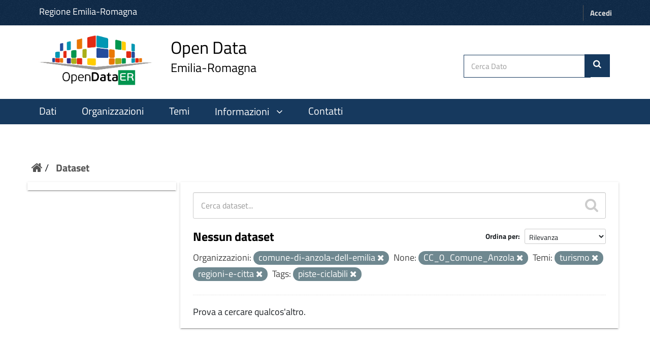

--- FILE ---
content_type: text/html; charset=utf-8
request_url: https://dati.emilia-romagna.it/dataset?tags=piste-ciclabili&groups=turismo&organization=comune-di-anzola-dell-emilia&amp=&groups=regioni-e-citta&license_id=CC_0_Comune_Anzola
body_size: 17441
content:
<!DOCTYPE html>
<!--[if IE 9]> <html lang="it" class="ie9"> <![endif]-->
<!--[if gt IE 8]><!--> <html lang="it"> <!--<![endif]-->
  <head>
    <!--[if lte ie 8]><script type="text/javascript" src="/fanstatic/vendor/:version:2023-01-31T10:30:16.56/html5.min.js"></script><![endif]-->
<link rel="stylesheet" type="text/css" href="/fanstatic/vendor/:version:2023-01-31T10:30:16.56/select2/select2.min.css" />
<link rel="stylesheet" type="text/css" href="/fanstatic/css/:version:2024-10-03T12:22:55.42/green.css" />
<link rel="stylesheet" type="text/css" href="/fanstatic/vendor/:version:2023-01-31T10:30:16.56/font-awesome/css/font-awesome.min.css" />
<!--[if ie 7]><link rel="stylesheet" type="text/css" href="/fanstatic/vendor/:version:2023-01-31T10:30:16.56/font-awesome/css/font-awesome-ie7.min.css" /><![endif]-->
<link rel="stylesheet" type="text/css" href="/fanstatic/ckanext-harvest/:version:2023-01-30T14:06:21.65/styles/harvest.css" />
<link rel="stylesheet" type="text/css" href="/fanstatic/opendatarer/:version:2023-02-02T11:57:21/css/ita-bootstrap.css" />

    <meta charset="utf-8" />
      <meta name="generator" content="ckan 2.8.9" />
      <meta name="viewport" content="width=device-width, initial-scale=1.0">
    <title>Dataset - CKAN Regione Emilia Romagna</title>

    
    
    <link rel="shortcut icon" href="/images/icons/ckan.ico" />
    
    
        <link rel="alternate" type="text/n3" href="https://dati.emilia-romagna.it/catalog.n3"/>
        <link rel="alternate" type="text/ttl" href="https://dati.emilia-romagna.it/catalog.ttl"/>
        <link rel="alternate" type="application/rdf+xml" href="https://dati.emilia-romagna.it/catalog.xml"/>
        <link rel="alternate" type="application/ld+json" href="https://dati.emilia-romagna.it/catalog.jsonld"/>
    

   
    
  
      
    
  


    
    


   <link rel="stylesheet" href="/css/multilang.css" type="text/css">


    
      
      
    
  
    
  <link rel="stylesheet" href="/opendatarer_theme_v3.css" />

<!-- Matomo -->
<script>
	var _paq = window._paq = window._paq || [];
	/* tracker methods like "setCustomDimension" should be called before "trackPageView" */
	_paq.push(['trackPageView']);
	_paq.push(['enableLinkTracking']);
	(function() {
		var u="https://analytics.lepida.it/";
		_paq.push(['setTrackerUrl', u+'matomo.php']);
		_paq.push(['setSiteId', '9']);
		var d=document, g=d.createElement('script'), s=d.getElementsByTagName('script')[0];
		g.async=true; g.src=u+'matomo.js'; s.parentNode.insertBefore(g,s);
	})();
</script>
<noscript>
	<p>
		<img referrerpolicy="no-referrer-when-downgrade" src="https://analytics.lepida.it/matomo.php?idsite=9&amp;rec=1" style="border:0;" alt="" />
	</p>
</noscript>
<!-- End Matomo -->


  </head>

  
  <body data-site-root="https://dati.emilia-romagna.it/" data-locale-root="https://dati.emilia-romagna.it/" >

    
    <div class="hide"><a href="#content">Salta al contenuto</a></div>
  

  
     
<header class="account-masthead">
  <div class="container">
      <a class="RER" href="http://www.regione.emilia-romagna.it" target="_blank" style="color:white; font-weight:500"> Regione Emilia-Romagna </a>
    
       
    <nav class="account not-authed">
      <ul class="list-unstyled">
        
        <li><a href="/user/login">Accedi</a></li>
        
      </ul>
    </nav>
     
	
  </div>
</header>





<div id ="portal-header" class="container-fluid">
<!-- style="background-color:white; height:150px; line-height: 150px; vertical-align: middle; "> -->
  <div id="rer_bar" role="banner" class="container no-padding">
    <div class="row">
      <div class="span10">
	<a style="margin-top:0; margin-bottom:8px" class="logo navbar-btn pull-left" href="http://dati.emilia-romagna.it/" title="Home">
	
	<!-- ALBERTO - Logo
	<img src="http://dati.emilia-romagna.it/sites/default/files/datiERit2.png" alt="Home"/>
	-->
	<img src="/base/images/datiERit.png" alt="Home"/>
	
	</a>
<a style="margin-top:0" class="logo navbar-btn pull-left" href="http://dati.emilia-romagna.it/" title="Home">

	<span class="title-with-subtitle" style="">
		<span>Open Data</span>		<span class="subtitle">Emilia-Romagna</span>
	</span>
	</a>
	</div>
	
      

     <div class="cerca" style=" padding:39px 5px 0 0">
     
	<form class="section site-search simple-input" action="/dataset" method="get">
          <div class="field">
            <label for="field-sitewide-search">Cerca Dato</label>
            <input id="field-sitewide-search" type="text" name="q" placeholder="Cerca Dato" />
            <button class="btn-search" type="submit" style= "margin-right: 20px"><i class="icon-search"></i></button>
          </div>
        </form>

	
	 </div>


    </div>
  </div>
</div>


<header class="navbar navbar-static-top masthead">
    
  <div class="container">
    <div class="navbar-right">
      <button data-target="#main-navigation-toggle" data-toggle="collapse" class="navbar-toggle collapsed" type="button">
        <span class="fa fa-bars"></span>
      </button>
    </div>
    <hgroup class="header-image navbar-left">
      

    </hgroup>

    <div class="collapse navbar-collapse" id="main-navigation-toggle">
      
      <nav class="section navigation">
        <ul class="nav nav-pills">
          

<style>.collapse{display:block;} 
</style>


<script src="https://ajax.googleapis.com/ajax/libs/jquery/3.2.1/jquery.min.js"></script>
<script>
  $(document).ready(function(){
	  $("#batton").click(function(){
		  $("#pp").slideToggle(function () {
			  if ($("#ii").hasClass("fa-angle-down")) {
					  $("#ii").removeClass("fa-angle-down");
					  $("#ii").addClass("fa-angle-up");
					  					 } else {
					  $("#ii").removeClass("fa-angle-up");
					  $('#ii').addClass("fa-angle-down");
					  $('#batton').css({'background-color':'inherit'})
					 }								
	  });
	  });
  });


$(document).ready(function(){
	  $("#botton").click(function(){
		  $("#ppo").slideToggle();
 		if ($('[role=main]').hasClass("giu")) {
			$('[role=main]').removeClass("giu");
		  }
		  else {
			$('[role=main]').addClass("giu");
		  }
	  });
  });


  </script>


  <li class="active"><a href="/dataset">Dati</a></li><li><a href="/organization">Organizzazioni</a></li><li><a href="/group">Temi</a></li>

  <li>
	<a id="batton"style="cursor:pointer"><span>Informazioni</span>
		<i id="ii" class="fa fa-angle-down" aria-hidden="true" style="padding-left:10px"></i>
	</a>
			<!-- ALBERTO - 2024-05-28 - Nuovi colori regionali
			<span id="pp" style="float:left;display: none; background-color:#D85650;     margin-top: 3px;"> -->
			<span id="pp" style="float:left;display: none; background-color:#16395e;     margin-top: 3px;">
					<ul class="menu navbar-nav nav nav-pills pull-left aaa" style="font-size:18px;margin-right:0 ">
						<li>
							<a href="/informazioni/opendata">Come si fa OpenData</a>
						</li>
						<li style= "margin-left:0">
							<a href="/informazioni/sviluppatori" >Sviluppatori</a>
						</li>
					</ul>
		</span>
</li>
<li>
	<a href="/contatti" >Contatti</a>
</li>



        </ul>
      </nav>
       


	
    </div>
  </div>
</header>

  
    <div role="main">
      <div id="content" class="container">
        
          
            <div class="flash-messages">
              
                
              
            </div>
          

          
            <div class="toolbar">
              
                
                  <ol class="breadcrumb">
                    
<li class="home"><a href="/"><i class="icon-home"></i><span> Home</span></a></li>
                    
  <li class="active"><a href="/dataset">Dataset</a></li>

                  </ol>
                
              
            </div>
          

          <div class="row wrapper">

            
            
            

            
              <div class="primary col-xs-9">
                
                
  <section class="module">
    <div class="module-content">
      
        
      
      
        
        
        







<form id="dataset-search-form" class="search-form" method="get" data-module="select-switch">

  
    <div class="search-input control-group search-giant">
      <input type="text" class="search" name="q" value="" autocomplete="off" placeholder="Cerca dataset...">
      
      <button type="submit" value="search">
        <i class="icon-search"></i>
        <span>Submit</span>
      </button>
      
    </div>
  

  
    <span>
  
  

  
    
      
  <input type="hidden" name="tags" value="piste-ciclabili" />

    
  
    
      
  <input type="hidden" name="groups" value="turismo" />

    
  
    
      
  <input type="hidden" name="organization" value="comune-di-anzola-dell-emilia" />

    
  
    
      
  <input type="hidden" name="groups" value="regioni-e-citta" />

    
  
    
      
  <input type="hidden" name="license_id" value="CC_0_Comune_Anzola" />

    
  
</span>
  

  
    
      <div class="form-select control-group control-order-by">
        <label for="field-order-by">Ordina per</label>
        <select id="field-order-by" name="sort">
          
            
              <option value="score desc, metadata_modified desc" selected="selected">Rilevanza</option>
            
          
            
              <option value="title_string asc">Nome crescente</option>
            
          
            
              <option value="title_string desc">Nome decrescente</option>
            
          
            
              <option value="metadata_modified desc">Ultima modifica</option>
            
          
            
          
        </select>
        
        <button class="btn js-hide" type="submit">Vai</button>
        
      </div>
    
  

  
    
      <h2>

  
  
  
  

Nessun dataset</h2>
    
  

  
    
      <p class="filter-list">
        
          
          <span class="facet">Organizzazioni:</span>
          
            <span class="filtered pill">comune-di-anzola-dell-emilia
              <a href="dataset?tags=piste-ciclabili&amp;groups=turismo&amp;amp=&amp;groups=regioni-e-citta&amp;license_id=CC_0_Comune_Anzola" class="remove" title="Rimuovi"><i class="icon-remove"></i></a>
            </span>
          
        
          
          <span class="facet">None:</span>
          
            <span class="filtered pill">CC_0_Comune_Anzola
              <a href="dataset?tags=piste-ciclabili&amp;groups=turismo&amp;organization=comune-di-anzola-dell-emilia&amp;amp=&amp;groups=regioni-e-citta" class="remove" title="Rimuovi"><i class="icon-remove"></i></a>
            </span>
          
        
          
          <span class="facet">Temi:</span>
          
            <span class="filtered pill">turismo
              <a href="dataset?tags=piste-ciclabili&amp;organization=comune-di-anzola-dell-emilia&amp;amp=&amp;groups=regioni-e-citta&amp;license_id=CC_0_Comune_Anzola" class="remove" title="Rimuovi"><i class="icon-remove"></i></a>
            </span>
          
            <span class="filtered pill">regioni-e-citta
              <a href="dataset?tags=piste-ciclabili&amp;groups=turismo&amp;organization=comune-di-anzola-dell-emilia&amp;amp=&amp;license_id=CC_0_Comune_Anzola" class="remove" title="Rimuovi"><i class="icon-remove"></i></a>
            </span>
          
        
          
          <span class="facet">Tags:</span>
          
            <span class="filtered pill">piste-ciclabili
              <a href="dataset?groups=turismo&amp;organization=comune-di-anzola-dell-emilia&amp;amp=&amp;groups=regioni-e-citta&amp;license_id=CC_0_Comune_Anzola" class="remove" title="Rimuovi"><i class="icon-remove"></i></a>
            </span>
          
        
      </p>     
      <a class="show-filters btn">Risultati del Filtro</a>
    
  

</form>


   <p class="extra">Prova a cercare qualcos'altro.</p> 



      
      
        

  

      
    </div>

    
      
    
  </section>

  

  

              </div>
            

            
              <aside class="secondary col-xs-3">
                
                
<div class="filters">
  <div>
    
      
      
      

  
  
    
  

      
    
      
      
      

  
  
    
  

      
    
      
      
    
      
      
    
      
      
    
      
      
    
      
      
    
  </div>
  <a class="close no-text hide-filters"><i class="icon-remove-sign"></i><span class="text">close</span></a>
</div>

              </aside>
            
          </div>
        
      </div>
    </div>
  
    <footer class="site-footer" style="text-align:center">
  <div class="container">
    
<div class="row">
      <div class="col-xs-12 footer-links">
        


<!-- ALBERTO - Revisione footer -->
<div class="row">
	<div class="colonna-1-di-4">
		<a href="http://digitale.regione.emilia-romagna.it">
			<img src="https://digitale.regione.emilia-romagna.it/impostazioni/immagini/logo_ader_bianco_footer.png/@@images/image-250-71a42b2347e66feb7e367d987373ef53.png" title="logo ader" width="250" alt="Logo-AgendaDigitale" class="image-inline">
		</a>
	</div>
	<div class="colonna-1-di-4">
		<a href="http://www.regione.emilia-romagna.it">
			<!--img class="img-responsive" style="padding-top:20px" width="400" src="http://dati.emilia-romagna.it/sites/default/files/Regione_BIANCO.png" alt="Logo Regione Emilia Romagna"-->
			<img class="img-responsive" style="padding-top:20px" width="400" src="/base/images/Regione_BIANCO.png" alt="Logo Regione Emilia Romagna">
		</a>
	</div>
	<div class="colonna-1-di-4">
		<a href="http://www.lepida.it">
			<img src="/base/images/lepida_logo_viola_trasparente.png" width="250" height="100">
		</a>
	</div>
</div>
<div class="row">
	<div class="colonna-1-di-2">
		Seguici
		<hr />
		<p>
			<ul class="footer-social">
				<li>
					<a class="fb" title="facebook" href="https://www.facebook.com/agendadigitaleER/" target="_blank" rel="noopener noreferrer">
						<span class="social"></span>
					</a>
				</li>
				<li>
					<a class="tw" title="twitter" href="https://twitter.com/Agendadigitaler" target="_blank" rel="noopener noreferrer">
						<span class="social"></span>
					</a>
				</li>
				<!-- li>
					<a class="medium" title="medium" href="https://medium.com/digital-thinkers" target="_blank" rel="noopener noreferrer">
						<span class="social"></span>
					</a>
				</li -->
				<li>
					<a href="http://digitale.regione.emilia-romagna.it/rss-dal-portale" class="rss" title="rss">
						<span class="social"></span>
					</a>
				</li>
				<li>
					<a class="youtube" title="youtube" href="https://www.youtube.com/@agendadigitaledellemilia-r2593" target="_blank" rel="noopener noreferrer">
						<span class="social"></span>
					</a>
				</li>
				<li>
					<a class="instagram" title="instagram" href="https://www.instagram.com/agendadigitaleemiliaromagna/?hl=en">
						<span class="social"></span>
					</a>
				</li>
			</ul>
		</p>
	</div>
	<div class="colonna-1-di-2">
		Recapiti
		<hr />
		<p>
			<strong>
				Coordinamento Agenda Digitale
				<br />
				dell'Emilia-Romagna
			</strong>
			<br />
			Viale Aldo Moro, 38 <!-- 52 -->
			<br />
			40127 Bologna
		</p>
	</div>
</div>
<!-- hr />
<div class="row">
	<div class="colonna-1-di-4">
		<a href="http://www.lepida.it">
			<img src="/base/images/Logo_lepida_new.png" width="250" height="100">
		</a>
	</div>
	<div class="colonna-1-di-4">
	</div>
	<div class="colonna-1-di-4">
		<div class="row attribution" style="">
			
     <p><strong>Powered by</strong> <a class="hide-text ckan-footer-logo" href="http://ckan.org">CKAN</a>
        and <strong><a href="http://www.geo-solutions.it/">GeoSolutions</a></strong></p>
    
		</div>
	</div>
</div -->


          <div class="row">
        
      </div>
      
    </div>
    
  </div>

  
    
  
</footer>

  
    
    
    
  
    

      
  <script>document.getElementsByTagName('html')[0].className += ' js';</script>
<script type="text/javascript" src="/fanstatic/vendor/:version:2023-01-31T10:30:16.56/jquery.min.js"></script>
<script type="text/javascript" src="/fanstatic/vendor/:version:2023-01-31T10:30:16.56/:bundle:bootstrap/js/bootstrap.min.js;jed.min.js;moment-with-locales.min.js;select2/select2.min.js"></script>
<script type="text/javascript" src="/fanstatic/base/:version:2023-02-02T12:52:35/:bundle:plugins/jquery.inherit.min.js;plugins/jquery.proxy-all.min.js;plugins/jquery.url-helpers.min.js;plugins/jquery.date-helpers.min.js;plugins/jquery.slug.min.js;plugins/jquery.slug-preview.min.js;plugins/jquery.truncator.min.js;plugins/jquery.masonry.min.js;plugins/jquery.form-warning.min.js;plugins/jquery.images-loaded.min.js;sandbox.min.js;module.min.js;pubsub.min.js;client.min.js;notify.min.js;i18n.min.js;main.min.js;modules/select-switch.min.js;modules/slug-preview.min.js;modules/basic-form.min.js;modules/confirm-action.js;modules/api-info.min.js;modules/autocomplete.min.js;modules/custom-fields.min.js;modules/data-viewer.min.js;modules/table-selectable-rows.min.js;modules/resource-form.min.js;modules/resource-upload-field.min.js;modules/resource-reorder.min.js;modules/resource-view-reorder.min.js;modules/follow.min.js;modules/activity-stream.min.js;modules/dashboard.min.js;modules/resource-view-embed.min.js;view-filters.min.js;modules/resource-view-filters-form.min.js;modules/resource-view-filters.min.js;modules/table-toggle-more.min.js;modules/dataset-visibility.min.js;modules/media-grid.min.js;modules/image-upload.min.js;modules/followers-counter.min.js"></script></body>
</html>